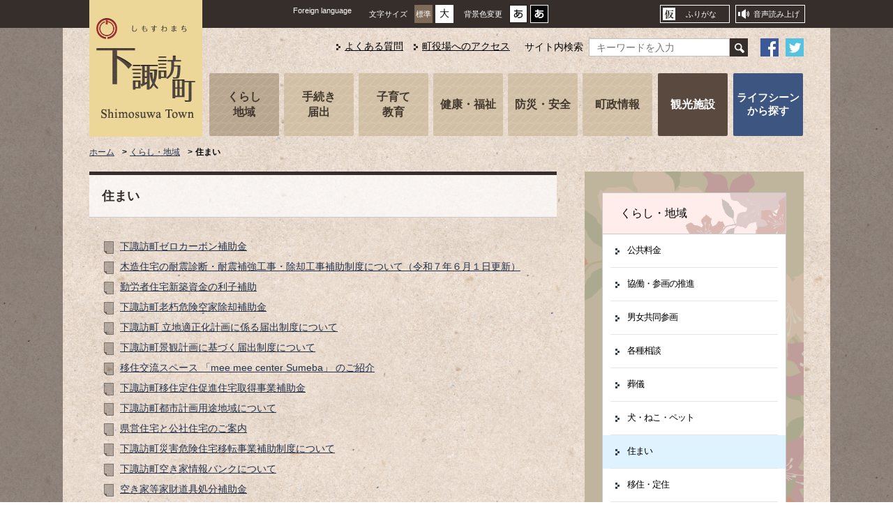

--- FILE ---
content_type: text/html
request_url: https://www.town.shimosuwa.lg.jp/www/genre/1000100000029/index.html
body_size: 4557
content:
<!DOCTYPE html PUBLIC "-//W3C//DTD XHTML 1.0 Transitional//EN" "http://www.w3.org/TR/xhtml1/DTD/xhtml1-transitional.dtd">
<html xmlns="http://www.w3.org/1999/xhtml" xml:lang="ja" lang="ja">
<head>
<meta name="viewport" content="width=device-width,initial-scale=1.0,minimum-scale=1.0" />
<meta name="format-detection" content="telephone=no,address=no,email=no" />
<meta http-equiv="Content-Type" content="text/html; charset=UTF-8" />
<meta http-equiv="Content-Style-Type" content="text/css" />
<title>住まい | 下諏訪町</title>
<link type="text/css" rel="stylesheet" href="/www/common/css/base.css" />
<link type="text/css" rel="stylesheet" media="(max-width: 768px)" href="/www/common/css/format_sp.css" />
<link type="text/css" rel="stylesheet" media="(min-width: 769px)" href="/www/common/css/format_pc.css" />
<link type="text/css" rel="stylesheet" media="(max-width: 768px)" href="/www/common/css/contents_sp.css" />
<link type="text/css" rel="stylesheet" media="(min-width: 769px)" href="/www/common/css/contents_pc.css" />
<link type="text/css" rel="stylesheet" media="screen" id="css_txt_size" href="/www/common/css/txt_normal.css" />
<link type="text/css" rel="stylesheet" media="screen" id="css_color_change" href="/www/common/css/bg_white.css" />
<link type="text/css" rel="stylesheet" media="print" href="/www/common/css/print.css" />
<!-- Google tag (gtag.js) -->
<script async src="https://www.googletagmanager.com/gtag/js?id=G-GZN41X1RED"></script>
<script>
  window.dataLayer = window.dataLayer || [];
  function gtag(){dataLayer.push(arguments);}
  gtag('js', new Date());

  gtag('config', 'G-GZN41X1RED');
</script>

<script xmlns="">
  (function(i,s,o,g,r,a,m){i['GoogleAnalyticsObject']=r;i[r]=i[r]||function(){
  (i[r].q=i[r].q||[]).push(arguments)},i[r].l=1*new Date();a=s.createElement(o),
  m=s.getElementsByTagName(o)[0];a.async=1;a.src=g;m.parentNode.insertBefore(a,m)
  })(window,document,'script','https://www.google-analytics.com/analytics.js','ga');

  ga('create', 'UA-83355723-1', 'auto');
  ga('send', 'pageview');

</script>
<script src="https://cdn-eas.readspeaker.com/script/8870/webReader/webReader.js?pids=wr&amp;disable=translation,lookup" type="text/javascript" id="rs_req_Init"></script>
</head>
<body id="genrePage">
<div id="wrapper">
<div id="header">
<div id="logo">
<p>
<a href="/www/index.html">
<img alt="しもすわまち 下諏訪町 Shimosuwa Town" src="/www/common/images/logo.png" />
</a>
</p>
</div>
<div id="usefulArea">
<div class="inner">
<dl id="language">
<dt>Foreign language</dt>
<dd><div id="google_translate_element"></div>
<script type="text/javascript">
						function googleTranslateElementInit() {
						  new google.translate.TranslateElement({pageLanguage: 'ja', includedLanguages: 'en,de,fr,id,it,ko,pt,tl,ru,vi,zh-CN,zh-TW', layout: google.translate.TranslateElement.InlineLayout.SIMPLE}, 'google_translate_element');
						}
						</script>
<script src="https://translate.google.com/translate_a/element.js?cb=googleTranslateElementInit" type="text/javascript">/**/</script>
</dd>
</dl>
<dl id="fontSize">
<dt>文字サイズ</dt>
<dd class="normal">
<a href="javascript:switchTxtsize('txt_normal');">標準</a>
</dd>
<dd class="big">
<a href="javascript:switchTxtsize('txt_big');">大</a>
</dd>
</dl>
<dl id="bgColor">
<dt>背景色変更</dt>
<dd id="white">
<a href="javascript:switchColor('bg_white');" title="背景色を白に">
<img alt="白" height="26" width="26" src="/www/common/images/bgcolor_white.png" />
</a>
</dd>
<dd id="black">
<a href="javascript:switchColor('bg_black');" title="背景色を黒に">
<img alt="黒" height="26" width="26" src="/www/common/images/bgcolor_black.png" />
</a>
</dd>
</dl>
<ul id="usefulLink">
<li class="ruby">
<a href="https://mt.adaptive-techs.com/httpadaptor/servlet/HttpAdaptor?.h0.=fp&.ui.=shimosuwahp&.ro.=kh&.st.=rb">ふりがな</a>
</li>
<li class="reading">
<div class="rs_skip" id="readspeaker_button1">
<a rel="nofollow" class="rs_href" onclick="readpage(this.href, 'xp1'); return false;" href="https://app-eas.readspeaker.com/cgi-bin/rsent?customerid=8870&amp;lang=ja_jp&amp;readid=[READ_ID]&amp;url=">音声読み上げ</a>
</div>
</li>
</ul>
<div class="p_player">
<div id="xp1" class="rs_preserve rs_skip rs_splitbutton rs_addtools rs_exp"></div>
</div>
</div>
</div>
<div id="headerNavi">
<div id="naviBox">
<ul id="headerLink">
<li>
<a href="/www/genre/1000100000128/index.html">よくある質問</a>
</li>
<li>
<a href="/www/contents/1001000000106/index.html">町役場へのアクセス</a>
</li>
</ul>
<dl>
<form id="searchBox" action="/search/ftsservlet" method="GET">
<dt>サイト内検索</dt>
<dd>
<input value="" placeholder="キーワードを入力" title="キーワードを入力" name="keyword" type="text" />
<input type="hidden" name="logical" value="1" />
<input type="hidden" name="pagesize" value="50" />
<input type="hidden" name="orderby" value="0" />
<input type="hidden" name="sort" value="1" />
<input type="hidden" name="kind" value="0" />
<input type="hidden" name="item" value="0" />
<input type="hidden" name="siteId" value="-1" />
<input type="hidden" name="dateDiff" value="" />
</dd>
<dd class="btn">
<input alt="検索" class="searchBtn" value="" name="sa" src="/www/common/images/btn_search_pc.png" type="image" />
</dd>
</form>
</dl>
<ul id="snsBtn">
<li>
<a href="https://www.facebook.com/townshimosuwa">
<img alt="facebook" height="26" width="26" src="/www/common/images/btn_facebook.png" />
</a>
</li>
<li>
<a href="https://twitter.com/townshimosuwa">
<img alt="twitter" height="26" width="26" src="/www/common/images/btn_twitter.png" />
</a>
</li>
</ul>
</div>
<p id="spmenuBtn" />
</div>
<div id="spmenuWrap">
<div id="gnav">
<ul id="gmenu">
<li class="on">
<a href="/www/genre/1000100000022/index.html">くらし<span>地域</span>
</a>
</li>
<li>
<a href="/www/genre/1000100000012/index.html">手続き<span>届出</span>
</a>
</li>
<li>
<a href="/www/genre/1000100000043/index.html">子育て<span>教育</span>
</a>
</li>
<li>
<a href="/www/genre/1000100000058/index.html">健康・福祉</a>
</li>
<li>
<a href="/www/genre/1000100000001/index.html">防災・安全</a>
</li>
<li>
<a href="/www/genre/1000100000070/index.html">町政情報</a>
</li>
<li class="tour">
<a href="/www/genre/1000100000085/index.html">観光施設</a>
</li>
<li class="life">
<a href="/www/genre/1000100000130/index.html">ライフシーンから探す</a>
</li>
</ul>
</div>
</div>
</div>
<div id="contentsWrap">
<div id="breadcrumb">
<ol>
<li>
<a href="/www/index.html">ホーム</a>
</li>
<li>
<a href="/www/genre/1000100000022/index.html">くらし・地域</a>
</li>
<li>住まい</li>
</ol>
</div>
<div id="contentInner">
<div id="mainContents">
<h1>住まい</h1>
<div id="genreBox">
<ul class="pageLink">
<li>
<a href="/www/contents/1710465664813/index.html">下諏訪町ゼロカーボン補助金</a>
</li>
<li>
<a href="/www/contents/1001000000642/index.html">木造住宅の耐震診断・耐震補強工事・除却工事補助制度について（令和７年６月１日更新）</a>
</li>
<li>
<a href="/www/contents/1001000000636/index.html">勤労者住宅新築資金の利子補助</a>
</li>
<li>
<a href="/www/contents/1708912411033/index.html">下諏訪町老朽危険空家除却補助金</a>
</li>
<li>
<a href="/www/contents/1741327680459/index.html">下諏訪町 立地適正化計画に係る届出制度について</a>
</li>
<li>
<a href="/www/contents/1712134630529/index.html">下諏訪町景観計画に基づく届出制度について</a>
</li>
<li>
<a href="/www/contents/1492481392653/index.html">移住交流スペース 「mee mee center Sumeba」 のご紹介</a>
</li>
<li>
<a href="/www/contents/1679305198909/index.html">下諏訪町移住定住促進住宅取得事業補助金</a>
</li>
<li>
<a href="/www/contents/1001000000525/index.html">下諏訪町都市計画用途地域について</a>
</li>
<li>
<a href="/www/contents/1001000000638/index.html">県営住宅と公社住宅のご案内</a>
</li>
<li>
<a href="/www/contents/1692680803784/index.html">下諏訪町災害危険住宅移転事業補助制度について</a>
</li>
<li>
<a href="/www/contents/1001000000437/index.html">下諏訪町空き家情報バンクについて</a>
</li>
<li>
<a href="/www/contents/1680173742034/index.html">空き家等家財道具処分補助金</a>
</li>
<li>
<a href="/www/contents/1679305259784/index.html">空き家等仲介補助金</a>
</li>
<li>
<a href="/www/contents/1669255918340/index.html">長野県土砂等の盛土等の規制に関する条例について</a>
</li>
<li>
<a href="/www/contents/1001000000639/index.html">宅地開発について</a>
</li>
<li>
<a href="/www/contents/1001000000637/index.html">建築確認申請について</a>
</li>
<li>
<a href="/www/contents/1616656092152/index.html">下諏訪町移住定住促進住宅取得事業補助金</a>
</li>
<li>
<a href="/www/contents/1001000000488/index.html">長期優良住宅の認定における景観計画への適合について</a>
</li>
<li>
<a href="/www/contents/1001000000640/index.html">町営駐車場</a>
</li>
<li>
<a href="/www/contents/1001000000641/index.html">都市計画法第53条許可申請について</a>
</li>
</ul>
</div>
</div>
<div id="sideContents">
<dl id="sideNavi">
<dt>くらし・地域</dt>
<dd>
<ul>
<li>
<a href="/www/genre/1000100000023/index.html">公共料金</a>
</li>
<li>
<a href="/www/genre/1000100000024/index.html">協働・参画の推進</a>
</li>
<li>
<a href="/www/genre/1000100000025/index.html">男女共同参画</a>
</li>
<li>
<a href="/www/genre/1000100000026/index.html">各種相談</a>
</li>
<li>
<a href="/www/genre/1000100000027/index.html">葬儀</a>
</li>
<li>
<a href="/www/genre/1000100000028/index.html">犬・ねこ・ペット</a>
</li>
<li class="on">
<a href="#">住まい</a>
</li>
<li>
<a href="/www/genre/1545012623439/index.html">移住・定住</a>
</li>
<li>
<a href="/www/genre/1000100000030/index.html">下諏訪町出会い・婚活プロジェクト</a>
</li>
<li>
<a href="/www/genre/1000100000031/index.html">空き家情報バンク</a>
</li>
<li>
<a href="/www/genre/1000100000032/index.html">上水道</a>
</li>
<li>
<a href="/www/genre/1000100000033/index.html">下水道</a>
</li>
<li>
<a href="/www/genre/1000100000034/index.html">温泉</a>
</li>
<li>
<a href="/www/genre/1000100000035/index.html">ごみ・リサイクル</a>
</li>
<li>
<a href="/www/genre/1000100000036/index.html">環境</a>
</li>
<li>
<a href="/www/genre/1000100000037/index.html">道路・水路</a>
</li>
<li>
<a href="/www/genre/1000100000038/index.html">公園</a>
</li>
<li>
<a href="/www/genre/1000100000039/index.html">勤労者</a>
</li>
<li>
<a href="/www/genre/1000100000040/index.html">商業・工業・観光</a>
</li>
<li>
<a href="/www/genre/1000100000041/index.html">農業・林業</a>
</li>
<li>
<a href="/www/genre/1000100000042/index.html">バス</a>
</li>
<li>
<a href="/www/genre/1499307627551/index.html">交通安全</a>
</li>
<li>
<a href="/www/genre/1544430626038/index.html">移動販売</a>
</li>
<li>
<a href="/www/genre/1744174152606/index.html">国際交流</a>
</li>
</ul>
</dd>
</dl>
<dl id="lifeBox">
<dt>ライフシーンから探す</dt>
<dd>
<ul>
<li>
<a href="/www/genre/1000100000131/index.html">
<img alt="妊娠・出産" src="/www/common/images/life_btn01.png" />
</a>
</li>
<li>
<a href="/www/genre/1000100000132/index.html">
<img alt="育児・子育て" src="/www/common/images/life_btn02.png" />
</a>
</li>
<li>
<a href="/www/genre/1000100000133/index.html">
<img alt="入学・入園" src="/www/common/images/life_btn03.png" />
</a>
</li>
<li>
<a href="/www/genre/1000100000134/index.html">
<img alt="就職・退職" src="/www/common/images/life_btn04.png" />
</a>
</li>
<li>
<a href="/www/genre/1000100000135/index.html">
<img alt="結婚・離婚" src="/www/common/images/life_btn05.png" />
</a>
</li>
<li>
<a href="/www/genre/1000100000136/index.html">
<img alt="高齢・介護" src="/www/common/images/life_btn06.png" />
</a>
</li>
<li>
<a href="/www/genre/1000100000137/index.html">
<img alt="お悔やみ" src="/www/common/images/life_btn07.png" />
</a>
</li>
<li>
<a href="/www/genre/1000100000138/index.html">
<img alt="引越し" src="/www/common/images/life_btn08.png" />
</a>
</li>
<li>
<a href="/www/genre/1000100000139/index.html">
<img alt="ごみ・リサイクル" src="/www/common/images/life_btn09.png" />
</a>
</li>
<li>
<a href="/www/genre/1000100000140/index.html">
<img alt="医療・健康" src="/www/common/images/life_btn10.png" />
</a>
</li>
<li>
<a href="/www/genre/1000100000142/index.html">
<img alt="保険・年金" src="/www/common/images/life_btn11.png" />
</a>
</li>
<li>
<a href="/www/genre/1000100000143/index.html">
<img alt="手続き・証明書" src="/www/common/images/life_btn12.png" />
</a>
</li>
<li>
<a href="/www/genre/1000100000144/index.html">
<img alt="税金" src="/www/common/images/life_btn13.png" />
</a>
</li>
<li>
<a href="/www/genre/1000100000145/index.html">
<img alt="バス" src="/www/common/images/life_btn14.png" />
</a>
</li>
</ul>
</dd>
</dl>
<ul id="bnrList">
<li>
<a href="/www/genre/1000100000128/index.html">
<img alt="よくある質問" height="80" width="265" src="/www/common/images/bnr_qa.png" />
</a>
</li>
</ul>
</div>
<div id="contentsNavi">
<p class="fujiLink">
<a href="/www/contents/1474360265883/index.html">
<img alt="諏訪湖から望む富士山" height="36" width="147" src="/www/common/images/btn_fujisan.png" />
</a>
</p>
<ul id="naviList">
<li>
<a href="/www/contents/1001000000368/index.html">リンク集</a>
</li>
<li>
<a href="/www/genre/1000100000129/index.html">ホームページについて</a>
</li>
<li>
<a href="/www/sitemap.html">サイトマップ</a>
</li>
<li>
<a href="https://www.town.shimosuwa.lg.jp/inquiry/mailform?SectionID=1467187023024">お問い合わせ</a>
</li>
</ul>
</div>
</div>
</div>
<div id="footer">
<div class="inner">
<p id="pagetopBtn">
<a href="#wrapper">
<img alt="PAGE TOP" src="/www/common/images/btn_pagetop_off.png" />
</a>
</p>
<div class="wrapBox">
<p id="emblem">
<img alt="" height="56" width="56" src="/www/common/images/emblem.png" />
</p>
<div id="footerInfo">
<p id="footerLogo">
<img alt="下諏訪町 Shimosuwa Town" src="/www/common/images/shimosuwa.png" />
</p>
<p>〒393-8501　長野県諏訪郡下諏訪町4613番地8<br />
					電話　<span class="tel-link">0266-27-1111</span>（代表）<br />
					FAX　<span class="tel-link">0266-28-1070</span>
</p>
<dl>
<dt>窓口受付時間</dt>
<dd>月曜日から金曜日、午前8時30分から午後5時15分まで<span>（土曜日、日曜日、祝日、12月29日から1月3日までは除く）</span>
</dd>
</dl>
</div>
</div>
</div>
</div>
<p id="copyright">Copyright
 &copy; Shimosuwa Town All Rights Reserved.</p>
</div>
<script type="text/javascript" src="/www/common/js/jquery.js"></script>
<script type="text/javascript" src="/www/common/js/jquery.easing.js"></script>
<script type="text/javascript" src="/www/common/js/cookie.js"></script>
<script type="text/javascript" src="/www/common/js/breakpoints.js"></script>
<script type="text/javascript" src="/www/common/js/common.js"></script>
</body>
</html>


--- FILE ---
content_type: text/css
request_url: https://www.town.shimosuwa.lg.jp/www/common/css/base.css
body_size: 358
content:
@charset "utf-8";
/* FORMAT CSS Document */



/* RESET ===================================================== */
html, body, div, span, applet, object, iframe,
h1, h2, h3, h4, h5, h6, p, blockquote, pre,
a, abbr, acronym, address, big, cite, code,
del, dfn, em, img, ins, kbd, q, s, samp,
small, strike, strong, sub, sup, tt, var,
b, u, i, center,
dl, dt, dd, ol, ul, li,
fieldset, form, label, legend {
	margin: 0;
	padding: 0;
	border: 0;
	font-size: 100%;
	vertical-align: baseline;
}
ol, ul {
	list-style: none;
}
input, textarea, select{font-family:inherit;font-size:inherit;font-weight:inherit;}

img {
	vertical-align: bottom;
}


/* LINK ===================================================== */
a:hover {
    color: #666;
    text-decoration: none;
}

/* animation */
a,
a:hover,
a img:hover {
	-o-transition: background-color 0.15s ease-in;
	-webkit-transition: background-color 0.15s ease-in;
	-moz-transition: background-color 0.15s ease-in;
	transition: background-color 0.15s ease-in;
}


--- FILE ---
content_type: text/css
request_url: https://www.town.shimosuwa.lg.jp/www/common/css/format_pc.css
body_size: 1466
content:
@charset "utf-8";
/* FORMAT CSS Document */


body {
	background: #fff url(../images/bg_base.jpg) center top repeat;
	color: #000;
	font-size: 85%;
	font-family: "メイリオ", "Meiryo", verdana, "Osaka", "ＭＳ Ｐゴシック", "MS PGothic", Sans-Serif;
}

#spmenuBox {
	display: none;
}

/*****************************************************************
 HEADER
******************************************************************/

#header {
	min-width: 1100px;
}

#logo {
	position: relative;
	width: 1100px;
	margin: 0 auto;
	z-index: 300;
}
#logo h1,
#logo p {
	position: absolute;
	top: 0;
	left: 38px;
	overflow: hidden;
	height: 196px;
}


#header .inner {
	width: 1100px;
	margin: 0 auto;
}

/* usefulArea ============================ */
#usefulArea {
	min-height: 40px;
	background: #362e2b;
	color: #fff;
}
#usefulArea .inner {
	/*overflow: hidden;*/
	width: 749px;
	margin: 0 auto;
	padding: 7px 38px 0 316px;
}

#language,
#fontSize,
#bgColor {
	float: left;
	margin-bottom: 7px;
}

#usefulArea dl {
	overflow: hidden;
	margin-left: 15px;
}
#usefulArea dt,
#usefulArea dd {
	 display: inline-block;
	 vertical-align: middle;
}
#usefulArea dt {
	margin-right: 6px;
	font-size: 82%;
}
#language {
}

#fontSize {
}
#fontSize dd a {
	display: block;
	min-width: 26px;
	background: #fff;
	color: #000;
	line-height: 26px;
	text-align: center;
	text-decoration: none;
}
#fontSize dd.normal a {
	font-size: 80%;
}


#usefulLink {
	float: right;
	overflow: hidden;
	margin-bottom: 7px;
}
#usefulLink li {
	float: left;
	min-width: 100px;
	margin-left: 8px;
}
#usefulLink a {
	display: block;
	padding: 3px 0;
	border: 1px solid #fff;
	color: #fff;
	font-size: 82%;
	text-align: center;
	line-height: 18px;
	text-decoration: none;
}
#usefulLink li.ruby a {
	padding-left: 18px;
	background: url(../images/icon_ruby.png) 3px center no-repeat;
}
#usefulLink li.reading a {
	padding-left: 18px;
	background: url(../images/icon_reading.png) 3px center no-repeat;
}


.p_player {
	/*align:right;*/
	float:right;
	/*position: relative;
	padding-right:40px;*/
	
}

.p_player  div{
	position: relative;
}


/* headerNavi ============================ */
#headerNavi {
	overflow: hidden;
	width: 1100px;
	margin: 0 auto;
	background: #fff url(../images/bg_base2.jpg) center top repeat;
	clear: both;
}
#spmenuBtn {
	display: none;	
}
#naviBox {
	position: relative;
	float: right;
	width: 670px;
	margin-right: 38px;
	padding: 15px 0 16px;
}

#headerLink {
	float: left;
	margin-bottom: 8px;
}
#headerLink li {
	display: inline-block;
	margin-right: 8px;
	padding: 3px;
	padding-left: 12px;
	background: url(../images/icon_right.png) left center no-repeat;
}
#headerLink li a {
	color: #000;
}

#searchBox {
	overflow: hidden;
	float: left;
	margin-left: 10px;
	margin-bottom: 8px;
}
#searchBox dt,
#searchBox dd {
	float: left;
	vertical-align: middle;
}
#searchBox dt {
	margin-right: 8px;
	line-height: 26px;
}
#searchBox input[type="text"] {
	width: 180px;
	height: 18px;
	padding: 3px 10px;
	border: 1px solid #bebebe;
}

#snsBtn {
	overflow: hidden;
	float: right;
	width: 62px;
}
#snsBtn li {
	float: left;
	margin-left: 10px;
}
#snsBtn li:first-child {
	margin-left: 0;
}

/* gnav */
#gnav {
	position: relative;
	clear: both;
	width: 1024px;
	min-height: 105px;
	margin: 0 auto;
	padding: 0 38px;
	background: #fff url(../images/bg_base2.jpg) center top repeat;
	z-index: 200;
}

#gnav > ul {
	float: right;
	width: 852px;
}
#gnav > ul > li {
	float: left;
	width: 100px;
	margin-left: 7px;
	text-align: center;
}
#gnav ul li.tour,
#gnav ul li.life {
	margin-left: 8px;
}
#gnav ul li:first-child {
	margin-left: 0;
}
#gnav > ul li a {
	display: table-cell;
	width: 100px;
	height: 90px;
	background: #d1c0a5 url(../images/bg_net.png) left top repeat;
	color: #43382e;
	font-size: 120%;
	font-weight: bold;
	text-decoration: none;
	border-radius: 2px;
	vertical-align: middle;
}
#gnav > ul li a:hover,
#gnav > ul li.on a {
	background: #d1c0a5 url(../images/bg_net_on.png) left top repeat;
}
#gnav ul li.tour a {
	background: #59493f;
	color: #fff;
}
#gnav ul li.tour a:hover {
	background: #362e2b;
	color: #fff;
}
#gnav ul li.life a {
	background: #3d5581;
	color: #fff;
	font-size: 110%;
}
#gnav ul li.life a:hover {
	background: #2d3f5f;
	color: #fff;
}
#gnav > ul li a span {
	display: block;
}





/*****************************************************************
 CONTETNS
******************************************************************/

#contentsWrap {
	overflow: hidden;
	width: 1024px;
	margin: 0 auto;
	padding: 0 38px;
	background: url(../images/bg_fuji.png) left bottom no-repeat, url(../images/bg_base2.jpg) center top repeat;
	color: #000;
}



#contentsNavi {
	clear: both;
	padding: 30px 0 0;
}
.fujiLink {
	margin: 70px 0 0;
}
.fujiLink img:hover {
	opacity: 0.7;
}

#naviList {
	margin: 70px 0 15px;
}
#naviList li {
	display: inline-block;
	margin-right: 10px;
	padding-left: 12px;
	background: url(../images/icon_right.png) left center no-repeat;
	font-size: 85%;
}
#naviList li a {
	color: #000;
}

/*****************************************************************
 FOOTER
******************************************************************/
#footer {
	min-width: 1100px;
	padding: 30px 0;
	background: #7e6b5a url(../images/bg_footer.png) left top repeat;
	color: #fff;
}
#footer .inner {
	position: relative;
	width: 1024px;
	margin: 0 auto;
}

#pagetopBtn {
	position: absolute;
	top: -80px;
	right: 20px;
}

.wrapBox {
	overflow: hidden;
}
#emblem {
	float: left;
	margin-right: 15px;
}
#footerInfo {
	float: left;
}
#footerLogo {
	margin: 10px 0 20px;
}
#footerLogo img {
	width: 215px;
	height: auto;
}
#footerInfo dl {
	margin: 14px 0;
	font-size: 90%;
}
#copyright {
	min-width: 1100px;
	padding: 20px 0;
	background: #43382e;
	color: #fff;
	text-align: center;
}



--- FILE ---
content_type: text/css
request_url: https://www.town.shimosuwa.lg.jp/www/common/css/contents_pc.css
body_size: 3227
content:
@charset "utf-8";
/* CSS Document */


/*****************************************************************
 CONTETNS AREA
******************************************************************/


/* breadcrumb ============================ */
#breadcrumb {
    padding: 0 0 20px;
}
#breadcrumb ol {
}
#breadcrumb ol li {
	display: inline;
	font-size: 85%;
	font-weight: bold;
}
#breadcrumb ol li:after {
	display: inline-block;
	content: ">";
	margin-left: 8px;
}
#breadcrumb ol li:last-child::after {
	content: "";
}
#breadcrumb ol li a {
	color: #223048;
	font-weight: normal;
}
#breadcrumb ol li a:visited {
	color: #2e0c2e;
}

/* contents div ============================ */
#contentInner {
	overflow: hidden;
	background: url(../images/bg_side2.png) right top repeat-y;
}

#mainContents {
	float: left;
	width: 670px;
}


/* sideContents ============================ */
#sideContents {
	position:relative;
	float: right;
	width: 264px;
	padding: 30px 25px 100px;
	color: #313131;
	z-index:10;
}

/* sideNavi */
#sideNavi {
	margin-bottom: 20px;
}
#sideNavi dt {
	padding: 18px 10px 18px 25px;
	border: 1px solid #c9c9c9;
	border-bottom: none;
	background: #feedeb url(../images/bg_title4.png) right -37px no-repeat;
	color: #000;
	font-size: 120%;
}
#sideNavi dd {
	border: 1px solid #c9c9c9;
}
#sideNavi ul {
	background: #fff;
	color: #000;
}
#sideNavi ul li {
	font-size: 95%;
	letter-spacing: -1px;
}
#sideNavi ul li.on,
#sideNavi ul li:hover {
	background: rgba(98,194,255,0.2);
}
#sideNavi ul li:after {
	display: block;
	content: "";
	width: 240px;
	height: 1px;
	margin: 0 auto;
	background: #e5e5e5;
}
#sideNavi ul li:last-child::after {
	display: none;
	height: 0;
}
#sideNavi ul li a {
	display: block;
	padding: 15px 10px 15px 35px;
	background: url(../images/icon_right4.png) 18px 20px no-repeat;
	color: #000;
	text-decoration: none;
}


/* lifeBox */
#sideContents #lifeBox {
	margin-bottom: 20px;
	border: 1px solid #c9c9c9;
	background: #fff url(../images/bg_base2.jpg) center top repeat;
}
#sideContents #lifeBox dt {
	padding: 15px;
	border-bottom: 1px solid #90857e;
	color: #313131;
	font-size: 120%;
	font-weight: bold;
}
#sideContents #lifeBox dd {
	padding: 15px 0 15px 14px;
}
#sideContents #lifeBox ul {
	overflow: hidden;
}
#sideContents #lifeBox li {
	float: left;
	margin-right: 12px;
	margin-bottom: 8px;
}
#sideContents #lifeBox li img {
	width: 70px;
	height: 70px;
}
#sideContents #lifeBox li:hover {
	background: #fff;
	color: #362e2b;
	border-radius: 2px;
}
#sideContents #lifeBox img:hover {
	background: #B8A68E;
	border-radius: 2px;
}


/* panoramaBox */
#panoramaBox {
	margin-bottom: 20px;
	padding: 9px;
	border: 1px solid #c9c9c9;
	background: #fff;
	color: #000;
}
#panoramaBox .photo {
	text-align: center;
}
#panoramaBox dl {
	margin-bottom: 5px;
}
#panoramaBox dt {
	margin: 5px 0;
	font-size: 120%;
	font-weight: bold;
	text-align: center;
}
#panoramaBox dd {
	font-size: 95%;
	line-height: 1.4em;
}


/* bnrList */
#bnrList {
}
#bnrList li {
	margin-bottom: 18px;
}
#bnrList li {
	background: #fff;
	color: #000;
}
#bnrList li img:hover {
	opacity: 0.7;
}


/* genreSearch */
#genreSearch {
	overflow: hidden;
	margin-bottom: 40px;
}
#genreSearch dt {
	margin-bottom: 15px;
	text-align: center;
	font-size: 120%;
	font-weight: bold;
}
#genreSearch dd {
	float: left;
	vertical-align: middle;
}
#genreSearch input[type="text"] {
	width: 212px;
	height: 22px;
	padding: 3px 10px;
	border: 1px solid #bebebe;
}






/*****************************************************************
 GENRE PAGE
******************************************************************/


/* title ============================ */
#titleBox {
	position: relative;
}
#titleBox h1 {
	position: absolute;
	top: 50%;
	left: 55px;
	margin-top: -25px;
	color: #362e2b;
	font-size: 220%;
	font-weight: 500;
}

#genrePage h1,
#eventPage h1 {
	margin-bottom: 30px;
	padding: 18px;
	border-top: 5px solid #362e2b;
	border-bottom: 1px solid #c9c9c9;
	background: rgba(255,255,255,.7);
	color: #362e2b;
	font-size: 130%;
}


/* contents ============================ */

/* newsArea */
#newsArea {
	overflow: hidden;
	margin: 40px 0;
}
#newsArea h2 {
	position: relative;
	width: 150px;
	margin: 0 0 -1px;
	padding: 10px;
	border: 1px solid #c9c9c9;
	border-bottom: none;
	border-top: 2px solid #323662;
	background: #f8f3ef;
	color: #000;
	text-align: center;
	font-size: 110%;
	z-index: 100;
}
#newsArea #newsBoxs {
	overflow: hidden;
	padding: 30px 20px 10px;
	border: 1px solid #c9c9c9;
	background: #f8f3ef;
	color: #000;
	z-index: 50;
}
#newsArea a {
	color: #223048;
}
#newsArea a:visited {
	color: #2e0c2e;
}
#newsArea dl {
	overflow: hidden;
	width: 100%;
}
#newsArea dt,
#newsArea dd {
	padding: 5px 0;
}
#newsArea dt {
	clear: both;
	float: left;
	width: 21%;
}
#newsArea dd {
	float: right;
	width: 79%;
	border-bottom: 1px dotted #666;
}
#newsArea dd span {
	display: inline-block;
	margin-left: 5px;
	color: #326232;
	font-weight: bold;
}
#newsArea .links {
	margin: 20px 0 0;
	text-align: right;
	font-size: 95%;
}
#newsArea .links li {
	display: inline-block;
	margin-left: 10px;
	padding-left: 14px;
	background: url(../images/icon_right4.png) left center no-repeat;
}
#newsArea .links li.rss {
	padding-left: 20px;
	background: url(../images/icon_rss.png) left center no-repeat;
}


/* genreBox */
#genreBox {
	overflow: hidden;
}
#genreBox dl {
	float: right;
	width: 320px;
	margin-bottom: 30px;
}
#genreBox dl:nth-child(odd) {
	clear: both;
	float: left;
}
#genreBox dt {
	position: relative;
	padding: 10px 90px 10px 15px;
	border: 1px solid #c9c9c9;
	background: rgba(255,255,255,0.7);
	color: #362e2b;
	font-size: 120%;
	cursor: pointer;
}
#genreBox dt span {
	display: inline-block;
	position: absolute;
	top: 50%;
	right: 14px;
	margin-top: -9px;
	padding-right: 20px;
	background: url(../images/icon_plus2.png) right center no-repeat;
	font-size: 85%;
}
#genreBox dt.active span {
	background-image: url(../images/icon_minus2.png);
}
#genreBox dd {
	display: none;
	padding: 10px 0 0;
}
#genreBox ul li,
#singleBox ul li {
	margin-bottom: 5px;
	padding: 3px 0 3px 24px;
}

#genreBox .genreLink {
	margin-left: 12px;
}
#genreBox .genreLink li {
	padding-left: 32px;
	background: url(../images/icon_folder.png) left 4px no-repeat;
}

#genreBox .pageLink {
	margin-left: 20px;
}
#genreBox .pageLink li,
#singleBox ul li {
	background: url(../images/icon_page.png) left 4px no-repeat;
}

#genreBox dt a,
#genreBox li a,
#singleBox ul li a {
	color: #223048;
}
#genreBox dt a:visited,
#genreBox li a:visited,
#singleBox ul li a:visited {
	color: #2e0c2e;
}

/* singleBox */
#singleBox {
	margin-top: 60px;
	padding: 40px 0 0;
	border-top: 1px solid #8e847c;
}
#singleBox ul {
	margin-left: 20px;
}



/*****************************************************************
 CONTETNS PAGE
******************************************************************/

/* contentsBox */
#contentsHead {
	overflow: hidden;
	margin-bottom: 10px;
}
#contentsHead p.upDate {
	float: right;
	margin: 0;
	margin-left: 10px;
	text-align: right;
}
#snsShare {
	overflow: hidden;
	float: right;
	margin: 0 !important;
}
#snsShare li {
	display: inline-block;
	list-style: none !important;
}


#contentsBox h1,
#contentsBox h2,
#contentsBox h3,
#contentsBox h4,
#contentsBox h5,
#contentsBox h6 {
	clear: both;
}
#contentsBox h2,
#contentsBox h3,
#contentsBox h4,
#contentsBox h5,
#contentsBox h6 {
	color: #313131;
}

#contentsBox h1 {
	margin-bottom: 10px;
	padding: 15px;
	border-top: 5px solid #362e2b;
	border-bottom: 1px solid #c9c9c9;
	background: #fff;
	color: #362e2b;
	font-size: 140%;
}
#contentsBox h2 {
	margin: 30px 0 20px;
	padding: 5px 20px;
	border-top: 2px solid #617293;
	border-bottom: 1px solid #c9c9c9;
	font-size: 120%;
	background:rgba(61,85,129,.2);
	box-shadow:inset 0 1px 0 rgba(255,255,255,0.5), inset 0 -1px 0 rgba(255,255,255,0.5);
}
#contentsBox h3 {
	margin-bottom: 15px;
	padding: 3px 12px;
	border-left: 8px solid #617293;
	border-bottom: 1px solid #617293;
	font-size: 120%;
}
#contentsBox h4 {
	margin-bottom: 15px;
	padding: 0 12px;
	border-left: 8px solid #617293;
	font-size: 120%;
}
#contentsBox h5 {
	margin-bottom: 15px;
	padding: 0 10px 3px;
	border-bottom: 1px solid #617293;
	font-size: 110%;
}
#contentsBox h6 {
	padding-left: 18px;
	background: url(../images/icon_circle.png) left 3px no-repeat;
}

#contentsBox p {
	margin: 0.7em 0;
	line-height: 1.8em;
}

/* table scroll box */
.sp_ov {
	overflow-x: scroll;
	width: 670px;
	margin-bottom: 15px;
}
.sp_ov::-webkit-scrollbar {
  height: 5px;
}
.sp_ov::-webkit-scrollbar-track {
  border-radius: 5px;
}
.sp_ov::-webkit-scrollbar-thumb {
  border-radius: 5px;
  background: #666;
}



#contentsBox table {
	margin-bottom: 15px;
	border-collapse: collapse;
	border-spacing: 0;
	border-color: #999;
}
#contentsBox table[border] {
	border-style: solid;
}

	#contentsBox .sp_ov table {
		margin-bottom: 5px;
	}
#contentsBox table caption {
	text-align: left;
}
#contentsBox table th {
	background: #e5e5e5;
}
#contentsBox table th,
#contentsBox table td {
	padding: 5px;
}

/* table border hack ***********************************/
/* ie9 */
	#contentsBox table:not(:target) {
		border-style: none\9 !important;
	}
@media all and (-ms-high-contrast:none){
/* ie10 */
	#contentsBox table {
		border-style: none\9 !important;
    }
/* ie11 */
	*::-ms-backdrop, #contentsBox table {
		border-style: none !important;
		border-color: transparent;
	}
}
/* edge */ 
@supports (-ms-accelerator:true) {  
	#contentsBox table {  
		border-style: none;
	}  
}

#contentsBox table th,
#contentsBox table td {
    border-color: #999;
}
/*******************************************************/


#contentsBox ol {
	margin: 20px 0 20px 28px;
}
#contentsBox ol li {
	margin-bottom: 5px;
	list-style: decimal;
}

#contentsBox ul {
	margin: 20px 0 20px 28px;
}
#contentsBox ul li {
	margin-bottom: 5px;
	list-style: disc;
}

#contentsBox dl {
	margin: 20px 0;
}
#contentsBox dl dt {
	font-weight: bold;
}

#contentsBox img {
	max-width: 670px;
	height: auto;
}


/* link , file icon */
#contentsBox a,
#downloadBox a,
#relationBox a,
#outsideBox a {
	color: #223048;
}
#contentsBox a:visited,
#downloadBox a:visited,
#relationBox a:visited,
#outsideBox a:visited {
	color: #2e0c2e;
}
#genreBox a[target="newwindow"]:after,
#singleBox a[target="newwindow"]:after,
#contentsBox a[target="_blank"]:after,
#downloadBox a[target="_blank"]:after,
#relationBox a[target="_blank"]:after,
#outsideBox a[target="_blank"]:after {
	content: "";
	display: inline-block;
	width: 11px;
	height: 11px;
	padding-left: 5px;
	background: url(../images/icon_blank.png) no-repeat right center;
	background-size: 11px;
}
#contentsBox a[href$=".pdf"],
#contentsBox a[href$=".xls"], #contentsBox a[href$=".xlsx"],
#contentsBox a[href$=".doc"], #contentsBox a[href$=".docx"],
#contentsBox a[href$=".csv"],
#contentsBox a[href$=".jtd"],
#contentsBox a[href$=".ppt"], #contentsBox a[href$=".pptx"],
#contentsBox a[href$=".jpg"], #contentsBox a[href$=".jpeg"],
#contentsBox a[href$=".gif"],
#contentsBox a[href$=".png"],
#contentsBox a[href$=".bmp"] {
	display: inline-block;
	margin-left: 5px;
	padding: 2px;
	padding-left: 22px;
}
#contentsBox a[href$=".pdf"] {
	background: url(../images/icon_pdf.png) no-repeat left 5px;
	background-size: 15px;
}
#contentsBox a[href$=".xls"], a[href$=".xlsx"] {
	background: url(../images/icon_excel.png) no-repeat left 5px;
	background-size: 15px;
}
#contentsBox a[href$=".doc"], a[href$=".docx"] {
	background: url(../images/icon_word.png) no-repeat left 5px;
	background-size: 15px;
}

#contentsBox a[href$=".csv"],
#contentsBox a[href$=".jtd"],
#contentsBox a[href$=".ppt"], #contentsBox a[href$=".pptx"],
#contentsBox a[href$=".jpg"], #contentsBox a[href$=".jpeg"],
#contentsBox a[href$=".gif"],
#contentsBox a[href$=".png"],
#contentsBox a[href$=".bmp"] {
	background: url(../images/icon_file.png) no-repeat left 5px;
	background-size: 15px;
}


span.icon {
	margin: 0 5px;
	vertical-align: middle;
}
span.icon img {
	vertical-align: middle;
}


/* downloadBox , gmapBox , relationBox , outsideBox */
#downloadBox h2,
#gmapBox h2,
#relationBox h2,
#outsideBox h2 {
	margin: 30px 0 15px;
	padding: 8px 10px 8px 45px;
	border-bottom: 1px solid #362e2b;
	color: #313131;
	font-size: 125%;
}
#downloadBox li,
#relationBox li,
#outsideBox li {
	margin-bottom: 5px;
	padding-left: 1.5em;
	text-indent: -1.5em;
}
#downloadBox a,
#relationBox a,
#outsideBox a {
	margin-left: 10px;
	padding-left: 12px;
	background: url(../images/icon_right.png) left 4px no-repeat;
}

/* downloadBox */
#downloadBox h2 {
	background: url(../images/icon_dl.png) 5px center no-repeat;
}
#downloadBox .viewer {
	margin-top: 15px;
	padding: 10px;
	background: rgba(255,255,255,0.7);
	font-size: 85%;
}
#downloadBox .viewer a {
	margin: 0;
	padding: 0;
	background: none;
}

/* gmapBox */
#gmapBox h2 {
	background: url(../images/icon_map.png) 10px center no-repeat;
}
.ggmap {
	position: relative;
	padding-bottom: 56.25%;
	padding-top: 30px;
	height: 0;
	overflow: hidden;
}
.ggmap iframe,
.ggmap object,
.ggmap embed {
	position: absolute;
	top: 0;
	left: 0;
	width: 100%;
	height: 100%;
}


/* relationBox */
#relationBox h2 {
	background: url(../images/icon_relation.png) 10px center no-repeat;
}

/* outsideBox */
#outsideBox h2 {
	background: url(../images/icon_outside.png) 10px center no-repeat;
}

/* question_box , inquiry_box */
#question_box h2,
#inquiry_box h2 {
	padding: 8px 20px;
	display: inline-block;
	min-width: 225px;
	background: #617293;
	color: #fff;
	font-size: 110%;
}
#question_box .inline,
#inquiry_box .inline {
	position: relative;
	margin-bottom: 20px;
	border: 1px solid #617293;
	background: rgba(255,255,255,.3);
}

/* question_box */
#question_box {
	margin-top: 50px;
}
#question_box .inline {
	padding-bottom: 50px;
}
#question_box h3 {
	padding: 4px 20px;
	background: rgba(61,85,129,.2);
	font-weight: normal;
}
#question_box .answerBtn {
	padding: 3px 20px;
}
#question_box label {
	display: inline-block;
	min-width: 140px;
}
#question_box br {
	display: none;
}
#question_box .sendBtn {
	position: absolute;
	right: 0;
	bottom: 0;
}
#question_box .sendBtn input {
	padding: 8px 20px;
	border: none;
	background: #617293;
	color: #fff;
	cursor: pointer;
}

/* inquiry_box */
#inquiry_box .inline {
	padding: 20px;
}
#inquiry_box dt {
	margin-bottom: 5px;
	font-weight: bold;
}
.formLink {
	position: absolute;
	right: 0;
	bottom: 0;
	background: #617293;
	color: #fff;
}
.formLink a {
	display: inline-block;
	padding: 8px 15px;
	color: #fff;
	text-decoration: none;
}


/*****************************************************************
 EVENT PAGE
******************************************************************/

#eventArea h2 {
	margin: 30px 0 20px;
	padding: 5px 20px;
	border-top: 2px solid #617293;
	border-bottom: 1px solid #c9c9c9;
	font-size: 120%;
	background:rgba(61,85,129,.2);
	box-shadow:inset 0 1px 0 rgba(255,255,255,0.5), inset 0 -1px 0 rgba(255,255,255,0.5); }
#eventArea a {
	color: #223048;
}
#eventArea a:visited {
	color: #2e0c2e;
}
#eventArea .monthLink {
	overflow: hidden;
	margin: 0 5px 10px;
}
#eventArea .monthLink li {
	float: left;
	padding-left: 12px;
	background: url(../images/icon_left.png) left 4px no-repeat;
}
#eventArea .monthLink li:last-child {
	float: right;
	padding-left: 0;
	padding-right: 12px;
	background: url(../images/icon_right.png) right 4px no-repeat;
}
#eventArea table {
	width: 100%;
	margin-bottom: 15px;
	border: 1px solid #c9c9c9;
	border-collapse: collapse;
	border-spacing: 0;
}
#eventArea table th,
#eventArea table td {
	padding: 10px;
	border: 1px solid #c9c9c9;
}
#eventArea table th {
	background: #e5e5e5;
}
#eventArea table th.date {
	width: 20%;
}
#eventArea table th.eventname,
#eventArea table th.notes {
	width: 40%;
}
#eventArea table td {
	background: rgba(255,255,255,.3);
}

--- FILE ---
content_type: text/css
request_url: https://www.town.shimosuwa.lg.jp/www/common/css/bg_white.css
body_size: 57
content:
@charset "utf-8";
/* bgcolor change CSS (white) Document */

body {
	color: #000;
	/*background: #fff url(../images/bg_base.jpg) center top repeat;*/
	background-color:transparent;
}

--- FILE ---
content_type: text/css
request_url: https://www.town.shimosuwa.lg.jp/www/common/css/print.css
body_size: 352
content:
@charset "utf-8";
/* PRINT CSS Document */

/* PRINT ===================================================== */

@media print {

#wrapper {
	border-top: 40px solid #362e2b;
}

#spmenuBtn,
#usefulArea,
#headerNavi #naviBox,
#searchBox,
#gnav,
#sideContents,
#contentsNavi,
#pagetopBtn {
	display: none;
}

#logo {
	position: relative;
	width: 100%px;
	margin: -40px auto;
	z-index: 100;
}
#logo h1,
#logo p {
	position: inherit;
	height: 196px;
	margin-left: 38px;
}

#contentsWrap {
	margin: 40px auto 0;
}
#contentInner {
	background: none;
}
#top #contentsWrap {
	background: url(../images/bg_base2.jpg) center top repeat;
}
#mainContents {
	float: none;
}







/*****************************************************************
 GENRE PAGE
******************************************************************/


/* genreBox */
#genreBox {
	overflow: hidden;
}
#genreBox dl {
	float: right;
	width: 45%;
	margin-bottom: 30px;
}
#genreBox dl:nth-child(odd) {
	clear: both;
	float: left;
}
















}

--- FILE ---
content_type: application/x-javascript
request_url: https://www.town.shimosuwa.lg.jp/www/common/js/breakpoints.js
body_size: 1509
content:
////////////////////////////////////////////////////////////////////////////////
// PC or SP EVENT
////////////////////////////////////////////////////////////////////////////////

var sp = '_sp.';
var pc = '_pc.';
var flg = '';

$(window).on('load resize',function(){
		if ($(window).width()>769) {
			$('body').removeClass('spMode');
			$('body').addClass('pcMode');
			pcMode();
		} else {
            $('body').addClass('spMode');
			$('body').removeClass('pcMode');
             spMode();

		}
	
});




// pcMode -------------------------------------------------------------

function pcMode(){	
	$("img").each(function(){
	if($(this).attr("src").match("_sp.")) {
     	$(this).attr('src', $(this).attr('src').replace(sp, pc));
      }
    });	
	
	$('#google_translate_element').on('click',function(){
		$('#eventBox table').parent().addClass('sp_ov');
	});


	/* mega menu */
	$(".closeBtn").click(function () {
		
		$('#gmenu li a').removeClass("on");
		$('#gmenu li .menuWrap').hide();
		hoverflag=false;
		hover_index=0;
		hover_index_old=-1;
		child_hover_flag=false;
					
	});
		
	var sethover;
	var sethover2;
	var setout;
	var setout2;
	var timelag=500;
	var hoverflag=false;
	var outflag=false;
	var old_li=null;
	var hover_index=0;
	var hover_index_old=-1;
	
	var out_index=0;
	var out_index_old=-1;
	
	var child_hover_flag=false;
	
	$('body').append('<div id="js-debug"></div>');
	var js_debug=$('#js-debug');
	
	js_debug.css({
		position:'fixed',
		top:10,
		left:10,
		width:200,
		height:100,
		background:'#666666',
		color:'#fff',
		opacity:0.7,
		display:'none',
		padding:'10px',
		lineHeight:1.4,
		zIndex:10000000
	});
	
	js_debug.text('TTESTTT');
	
	var out_cnt=0;
	
	var hoge_time;

	$('#gmenu').children('li').on({
		
		'mouseenter':function(){
				
			var menu_index=$('#gmenu').children('li').index(this);

			hoverflag=false;
			
			if(!hoverflag){
				var $ovElement = $(this);
				var menu_inner=$ovElement.find(".menuWrap");
				
				sethover = setTimeout(function(){
					
					hover_index = menu_index;
					
					if(hover_index!=hover_index_old){
					
						if(old_li!=null){
							old_li.removeClass("on");
							old_li=null;
						}
						
						$ovElement.find("a").addClass("on");
						
						old_li=$ovElement.find("a");
						
						$('#gmenu li .menuWrap').hide();
						$ovElement.find(".menuWrap").slideDown(300);
						hoverflag=false;
						
					}
					
					menu_inner.on({
						'mouseenter': function(e){
							
							hover_index = menu_index;
							
							out_cnt++;
							
							child_hover_flag=true;	
							
							js_debug.text("menu_innermenu_inner222__"+hover_index);
							
						},
						'mouseleave': function(e){
							
							out_cnt++;
							
							clearTimeout(hoge_time);
							hoge_time=setTimeout( function() {
								if(hover_index==hover_index_old){
									child_hover_flag=true;	
								}else{
									child_hover_flag=false;	
								}
							},100);
							
							js_debug.text("menu_innermenu_inner111__"+hover_index+"__"+out_cnt);
							
						}
					});
						
					hover_index_old=hover_index;
					
				},timelag);
	
				hoverflag=true;

			}
		},
		
		'mouseleave':function(e){
			
			out_cnt++;
			
			clearTimeout(sethover);
			child_hover_flag=false;	
			js_debug.text('mouseout-01   '+e.pageY+"____"+out_cnt);
			
			if(e.pageY>600){
				clearTimeout(hoge_time);
				child_hover_flag=false;
			}
				
			setout=setTimeout( function() {
				if(!child_hover_flag){
					$('#gmenu li a').removeClass("on");
					$('#gmenu li .menuWrap').hide();
					hoverflag=false;
					hover_index=0;
					hover_index_old=-1;
					child_hover_flag=false;
				}
				
			},timelag);
			
			
		}
	});
	
    if(flg !== "pc"){

	/* layout */
	$("#language").insertBefore("#fontSize");
	$("#usefulLink").insertAfter("#bgColor");
	
	$('#searchBox .searchBtn').each(function(){
			$(this).attr("src",$(this).attr("src").replace('_sp', '_pc'));
	});
	$("#searchBox").insertAfter("#headerLink");
	$("#naviList").appendTo("#contentsNavi");
	
	$("#spmenuWrap").show();
	
	
	/* top page layout */
	$("#emergencyBox").insertAfter("#tourismBox");
	$("#newsArea").prependTo("#topContetns");
	
	$("#tourismBox").prependTo("#sideContents");
	$("#mayorBox").insertAfter("#disasterBox");
	
	$("#shimosuwaInfo").insertBefore("#eventBox");
	
	$("#disasterBox").insertAfter("#emergencyBox");
	$("#adBnr").insertAfter("#inshimosuwaBox");
	
	$("#statisticsBox").insertBefore("#point");
	

	/* sp menu btn */
	$('#spmenuBtn').removeClass('active');

    flg ="pc";
    }
}





// spMode -------------------------------------------------------------

function spMode(){	
	$('img').each(function(){
	if($(this).attr('src').match('_pc.')) {
     	$(this).attr('src', $(this).attr('src').replace(pc, sp));
      }
    });
	
    if(flg !== "sp"){
	/* layout */
	$("#language, #usefulLink").insertAfter("#gmenu");
	
	$('#searchBox .searchBtn').each(function(){
			$(this).attr("src",$(this).attr("src").replace('_pc', '_sp'));
	});
	$("#searchBox").insertAfter("#spmenuWrap");
	
	$("#naviList").insertAfter("#sideContents");
	
	
	/* top page layout */
	$("#emergencyBox").insertBefore("#eventBox");
	$("#newsArea").insertAfter("#eventBox");
	
	$("#tourismBox").insertAfter("#newsArea");
	$("#mayorBox").insertAfter("#tourismBox");
	
	$("#shimosuwaInfo").insertBefore("#inshimosuwaBox");
	
	$("#disasterBox").insertBefore("#recommendLinks");
	$("#adBnr").insertAfter("#aboutBox");
	
	$("#statisticsBox").insertAfter("#naviList");
    
     flg ="sp";
    
    }

}

--- FILE ---
content_type: application/x-javascript
request_url: https://www.town.shimosuwa.lg.jp/www/common/js/common.js
body_size: 1289
content:
////////////////////////////////////////////////////////////////////////////////
// TEL EVENT
////////////////////////////////////////////////////////////////////////////////
$(function(){
    var ua = navigator.userAgent;
    if(ua.indexOf('iPhone') > 0 || ua.indexOf('Android') > 0){
        $('.tel-link').each(function(){
            var str = $(this).text();
            $(this).html($('<a>').attr('href', 'tel:' + str.replace(/-/g, '')).append(str + '</a>'));
        });
    }
});


////////////////////////////////////////////////////////////////////////////////
// PAGE TOP
////////////////////////////////////////////////////////////////////////////////
$(function(){
	var topBtn = $('#pagetopBtn');
    topBtn.click(function () {
		$('body,html').animate({
			scrollTop: 0
		}, 800,"easeOutExpo");
	return false;
	});
});


////////////////////////////////////////////////////////////////////////////////
// img Rollover
////////////////////////////////////////////////////////////////////////////////
function smartRollover() {
	if(document.getElementsByTagName) {
		var images = document.getElementsByTagName("img");

		for(var i=0; i < images.length; i++) {
			if(images[i].getAttribute("src").match("_off."))
			{
				images[i].onmouseover = function() {
					this.setAttribute("src", this.getAttribute("src").replace("_off.", "_on."));
				}
				images[i].onmouseout = function() {
					this.setAttribute("src", this.getAttribute("src").replace("_on.", "_off."));
				}
			}
		}
	}
}
if(window.addEventListener) {
	window.addEventListener("load", smartRollover, false);
}
else if(window.attachEvent) {
	window.attachEvent("onload", smartRollover);
}


////////////////////////////////////////////////////////////////////////////////
// style change
////////////////////////////////////////////////////////////////////////////////
$(function(){
    if ($.cookie('style01')){
        switch($.cookie('style01')){
            case 'txt_normal': $("#css_txt_size").attr({href:'/www/common/css/txt_normal.css'}); break;
            case 'txt_big': $("#css_txt_size").attr({href:'/www/common/css/txt_big.css'}); break;

            case 'txt-normal': $("#css_txt_size").attr({href:'/www/common/css/txt_normal.css'}); break;
            case 'txt-big': $("#css_txt_size").attr({href:'/www/common/css/txt_big.css'}); break;
        }
    }else{

    }
});

$(function(){
    if ($.cookie("style02")){
        switch($.cookie("style02")){
            case 'bg_black': $("#css_color_change").attr({href:'/www/common/css/bg_black.css'}); break;
            case 'bg_white': $("#css_color_change").attr({href:'/www/common/css/bg_white.css'}); break;

            case 'bg-black': $("#css_color_change").attr({href:'/www/common/css/bg_black.css'}); break;
            case 'bg-white': $("#css_color_change").attr({href:'/www/common/css/bg_white.css'}); break;
        }
    }else{

    }
});

function switchTxtsize(cssname){
    var cssurl= '/www/common/css/'+cssname+'.css';
    $('#css_txt_size').attr({href:cssurl});
    $.cookie('style01',cssname,{expires:30,path:'/'});
}

function switchColor(cssname){
    var cssurl= '/www/common/css/'+cssname+'.css';
    $('#css_color_change').attr({href:cssurl});
    $.cookie('style02',cssname,{expires:30,path:'/'});
}


////////////////////////////////////////////////////////////////////////////////
// slideToggle
////////////////////////////////////////////////////////////////////////////////
$(function(){
	$("#disasterBox dt").on("click", function() {
		$(this).next().slideToggle();
		$(this).toggleClass("active");
	});
});

var flg = "close";
$("#genreBox dt").on("click", function() {
						  
	$(this).next().slideToggle();
	$(this).toggleClass("active");
	
	if($(this).hasClass('active')) {
        $("span",this).text("閉じる");
    } else {
        $("span",this).text("開く");
    }
});

 
////////////////////////////////////////////////////////////////////////////////
// news area tab
////////////////////////////////////////////////////////////////////////////////
 $(function() {
	$('#newsArea .tab li:nth-child(1)').addClass('current');
	
	$('#newsArea .tab li').click(function() {
		var num = $(this).parent().children('li').index(this);
		$(this).parent('.tab').each(function(){
			$('>li',this).removeClass('current').eq(num).addClass('current');
		});
		$(this).parent().next().children('.panel').hide().eq(num).show();
		return false;
	}).first().click();
	
});


////////////////////////////////////////////////////////////////////////////////
// sp menu etc.
////////////////////////////////////////////////////////////////////////////////
$(function(){
	
	/* sp menu */
	$(".spMode #spmenuWrap").hide();
	
	$('#spmenuBtn').on("click",function(){
		$('#spmenuWrap').slideToggle();
		$(this).toggleClass('active');
	});
	

	/* br */	
	$("#question_box label").after("<br />");
});



$(window).on('load',function(){
	$("#mainContents table").each(function(){
     	$(this).wrap("<div></div>");
    });
});

$(window).on('load resize',function(){
	$("#contentsBox table").each(function(){
		var boxW = $("#contentsBox").innerWidth();
		var tableW = $(this).innerWidth();
		if(tableW > boxW) {
     	$(this).parent().addClass('sp_ov');
        } else {
			$(this).parent().removeClass('sp_ov');
		}
    });
});
